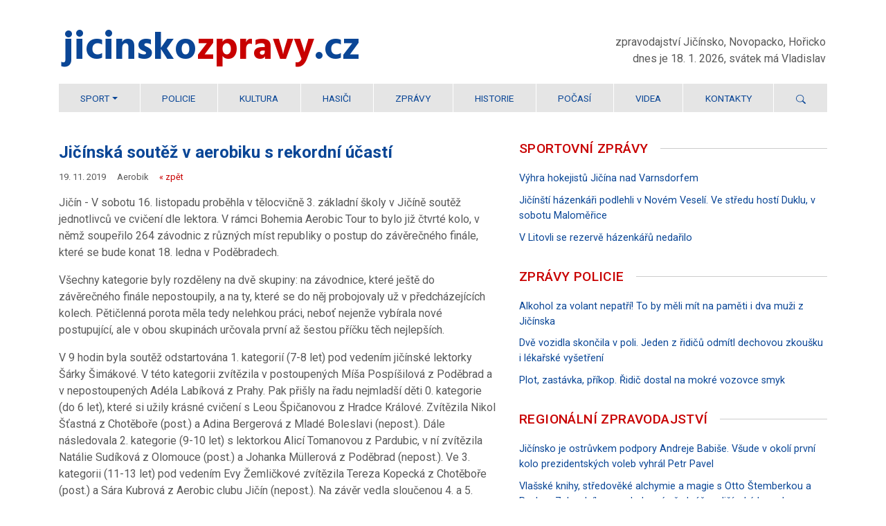

--- FILE ---
content_type: text/html; charset=utf-8
request_url: https://jicinskozpravy.cz/sport/20492-jicinska-soutez-v-aerobiku-s-rekordni-ucasti
body_size: 5483
content:
<!doctype html>
<html class="no-js" lang="cs-CZ">
<head>

    <meta http-equiv="content-type" content="text/html; charset=windows-1250">
    <meta name="viewport" content="width=device-width, initial-scale=1.0, minimum-scale=1.0, shrink-to-fit=no">
    <meta http-equiv="X-UA-Compatible" content="IE=edge,chrome=1">
    <meta name="robots" content="index, follow">

    <title>Jičínská soutěž v aerobiku s rekordní účastí</title>

    <meta name="description" content="On-line zpravodajství Jičínsko, Novopacko, Hořicko.">
    <link rel="canonical" href="https://jicinskozpravy.cz/">

    <meta property="og:title" content="Jičínsko zprávy">
    <meta property="og:description" content="On-line zpravodajství Jičínsko, Novopacko, Hořicko.">
    <meta property="og:site_name" content="JičínskoZprávy.cz">
    <meta property="og:type" content="website">
    <meta property="og:url" content="https://jicinskozpravy.cz/">
    <meta property="og:image" content="https://jicinskozpravy.cz/frontend/img/obrazek-pro-site.png">
    <meta property="og:locale" content="cs_CZ">

    <meta name="twitter:card" value="summary_large_image">
    <link rel="stylesheet" href="/frontend/css/bootstrap.css" type="text/css" media="all">
    <link rel="stylesheet" href="/frontend/css/style.css?v=1.0.9" type="text/css" media="all">

    <link rel="shortcut icon" type="image/x-icon" href="/frontend/img/favicon.ico">

    <link href="https://fonts.googleapis.com/css2?family=Roboto:ital,wght@0,100;0,300;0,400;0,500;0,700;0,900;1,100;1,300;1,400;1,500;1,700;1,900&display=swap"
          rel="stylesheet">
    <link href="https://fonts.googleapis.com/css2?family=Hind:wght@300;400;500;600;700&display=swap" rel="stylesheet">
</head>

<body class="home">
<nav class="m-pristupnost" aria-label="Přístupnostní navigace">
    <p>
        <span class="vhide">Přístupnostní navigace:</span>
        <a href="#telo">Přejít k obsahu</a>
        <span class="hide">|</span>
        <a href="#m-hlavni">Přejít k hlavní navigaci</a>
    </p>
</nav>
<header role="banner">
    <div class="container">
        <div class="row">
            <div class="col-lg-7">
            </div>
            <div class="col-lg-5">
            </div>
        </div>
    </div>

    <div class="container">
        <div class="row">
            <div class="col-lg-7">
                <p class="logo"><a href="/">jicinsko&#8203;<span>zpravy</span>.cz</a></p>
            </div>
            <div class="col-lg-5 zahlavi-text">
                <p>
                    zpravodajství Jičínsko, Novopacko, Hořicko<br>
                    dnes je 18. 1. 2026, svátek má Vladislav
                </p>
            </div>
        </div>
    </div>
    <div class="container">

        <nav role="navigation" id="m-hlavni" aria-label="Hlavní navigace"
             class="navbar navbar-expand-lg navbar-light bg-light menicko">
            <button class="navbar-toggler" type="button" data-toggle="collapse" data-target="#topnavigace"
                    aria-controls="topnavigace" aria-expanded="false" aria-label="Rozbalit/sbalit">
                <span class="tlacitko">Rubriky&nbsp;<span>&raquo;</span></span>
                <span class="navbar-toggler-icon"></span>
            </button>
            <div class="collapse navbar-collapse" id="topnavigace">

                <ul class="navbar-nav mr-auto">
                    <!-- PREPRACOVANA CAST -->
                    <li class="nav-item dropdown">
                        <a class="nav-link dropdown-toggle" href="#" id="rozbalsport" role="button"
                           data-toggle="dropdown" aria-haspopup="true" aria-expanded="false">Sport</a>
                        <div class="dropdown-menu" aria-labelledby="rozbalsport">
                            <a class="dropdown-item" href="/sport">Všechny sporty</a>
                            <a class="dropdown-item" href="/sport/hazena">Házená</a>
                            <a class="dropdown-item" href="/sport/fotbal">Fotbal</a>
                            <a class="dropdown-item" href="/sport/florbal">Florbal</a>
                            <a class="dropdown-item" href="/sport/kuzelky">Kuželky</a>
                            <a class="dropdown-item" href="/sport/judo">Judo</a>
                            <a class="dropdown-item" href="/sport/orientacni-beh">Orientační běh</a>
                            <a class="dropdown-item" href="/sport/plavani">Plavání</a>
                            <a class="dropdown-item" href="/sport/aerobik">Aerobik</a>
                            <a class="dropdown-item" href="/sport/atletika">Atletika</a>
                            <a class="dropdown-item" href="/sport/hokej">Hokej</a>
                            <a class="dropdown-item" href="/sport/gymnastika">Gymnastika</a>
                            <a class="dropdown-item" href="/sport/ostatni">Ostatní</a>
                        </div>
                    </li>
                    <!-- PREPRACOVANA CAST KONEC -->

                    <li class="nav-item">
                        <a class="nav-link" href="/policie">Policie</a>
                    </li>
                    <li class="nav-item">
                        <a class="nav-link" href="/kultura">Kultura</a>
                    </li>
                    <li class="nav-item">
                        <a class="nav-link" href="/hasici">Hasiči</a>
                    </li>
                    <li class="nav-item">
                        <a class="nav-link" href="/zpravy">Zprávy</a>
                    </li>
                    <li class="nav-item">
                        <a class="nav-link" href="/historie">Historie</a>
                    </li>

                    <li class="nav-item">
                        <a class="nav-link" href="/pocasi">Počasí</a>
                    </li>
                    <li class="nav-item">
                        <a class="nav-link" href="/videa">Videa</a>
                    </li>
                    <li class="nav-item">
                        <a class="nav-link" href="/kontakty">Kontakty</a>
                    </li>


                    <!-- VYHLEDAVANI -->

                    <li class="nav-item dropdown hlodac">
                        <a class="nav-link dropdown-toggle" href="#" id="rozbalhledani" onclick="focusMethod()"
                           role="button" data-toggle="dropdown" aria-haspopup="true" aria-expanded="false"
                           aria-label="Vyhledávání" title="Vyhledávání">
                            <svg width="1em" height="1em" viewBox="0 0 16 16" class="bi bi-search" fill="currentColor"
                                 xmlns="http://www.w3.org/2000/svg">
                                <path fill-rule="evenodd"
                                      d="M10.442 10.442a1 1 0 0 1 1.415 0l3.85 3.85a1 1 0 0 1-1.414 1.415l-3.85-3.85a1 1 0 0 1 0-1.415z"></path>
                                <path fill-rule="evenodd"
                                      d="M6.5 12a5.5 5.5 0 1 0 0-11 5.5 5.5 0 0 0 0 11zM13 6.5a6.5 6.5 0 1 1-13 0 6.5 6.5 0 0 1 13 0z"></path>
                            </svg>
                        </a>
                        <div class="dropdown-menu dropdown-menu-right" aria-label="vyhledávací pole">
                            <form class="form-inline dropdown-item" action="/vyhledavani/">
                                <input class="form-control" type="search" id="vyhledat" name="vyhledat"
                                       placeholder="hledaný výraz" aria-label="hledaný výraz">
                                <button class="btn btn-outline-primary" type="submit">hledat</button>
                            </form>
                        </div>
                    </li>
                    <!-- VYHLEDAVANI KONEC -->


                    <!--
                    <li class="nav-item">
                        <a class="nav-link" href="#">Archiv
                            <svg width="1em" height="1em" viewBox="0 0 16 16" class="bi bi-search" fill="currentColor" xmlns="http://www.w3.org/2000/svg">
                                <path fill-rule="evenodd" d="M10.442 10.442a1 1 0 0 1 1.415 0l3.85 3.85a1 1 0 0 1-1.414 1.415l-3.85-3.85a1 1 0 0 1 0-1.415z" />
                                <path fill-rule="evenodd" d="M6.5 12a5.5 5.5 0 1 0 0-11 5.5 5.5 0 0 0 0 11zM13 6.5a6.5 6.5 0 1 1-13 0 6.5 6.5 0 0 1 13 0z" />
                            </svg>
                        </a>
                    </li>
                    -->
                </ul>
            </div>
        </nav>


    </div><!-- /container -->
</header>


<main role="main" id="telo" class="clearfix">
    <div class="container">
        <div class="row">

<div class="col-lg-7 primarni">
    <article role="article">
        <h2 class="clanek-titulek">Jičínská soutěž v aerobiku s rekordní účastí</h2>
        <div class="clanek-udaje"><p><span>19. 11. 2019</span>
                <span>Aerobik</span>  <span class="zpet"><a
                            href="javascript:history.back()">&laquo;&nbsp;zpět</a></span>
            </p></div>
        <div class="clanek-text">
                <p>
                    Jičín - V sobotu 16. listopadu proběhla v tělocvičně 3. základní školy v Jičíně soutěž jednotlivců ve cvičení dle lektora. V rámci Bohemia Aerobic Tour to bylo již čtvrté kolo, v němž soupeřilo 264 závodnic z různých míst republiky o postup do závěrečného finále, které se bude konat 18. ledna v Poděbradech.
                </p>
                <p>
                    Všechny kategorie byly rozděleny na dvě skupiny: na závodnice, které ještě do závěrečného finále nepostoupily, a na ty, které se do něj probojovaly už v předcházejících kolech. Pětičlenná porota měla tedy nelehkou práci, neboť nejenže vybírala nové postupující, ale v obou skupinách určovala první až šestou příčku těch nejlepších.
                </p>
                <p>
                    V 9 hodin byla soutěž odstartována 1. kategorií (7-8 let) pod vedením jičínské lektorky Šárky Šimákové. V této kategorii zvítězila v postoupených Míša Pospíšilová z Poděbrad a v nepostoupených Adéla Labíková z Prahy. Pak přišly na řadu nejmladší děti 0. kategorie (do 6 let), které si užily krásné cvičení s Leou Špičanovou z Hradce Králové. Zvítězila Nikol Šťastná z Chotěboře (post.) a Adina Bergerová z Mladé Boleslavi (nepost.). Dále následovala 2. kategorie (9-10 let) s lektorkou Alicí Tomanovou z Pardubic, v ní zvítězila Natálie Sudíková z Olomouce (post.) a Johanka Müllerová z Poděbrad (nepost.). Ve 3. kategorii (11-13 let) pod vedením Evy Žemličkové zvítězila Tereza Kopecká z Chotěboře (post.) a Sára Kubrová z Aerobic clubu Jičín (nepost.). Na závěr vedla sloučenou 4. a 5. kategorii (14-18 let a nad 18 let) opět vynikající lektorka Alice Tomanová. První místo ve 4. kat. vybojovala Tereza Chrástová z Mladé Boleslavi (post.) a Marika Podlucká z Prahy (nepost.). V 5. kat. zvítězila Markéta Maršíková z Nového Města n/M (post.) a Eva Žemličková z Aerobic clubu Jičín (nepost.).
                </p>
                <p>
                    Za domácí klub startovalo 49 závodnic, v obrovské konkurenci se 35 z nich probojovalo do finále. Ty nejúspěšnější získaly 2 zlaté, 1 stříbrnou a 1 bronzovou medaili. Velkou pochvalu zaslouží také 10 domácích závodnic, které na takovéto soutěži startovaly úplně poprvé a zvládly to.
                </p>
                <p>
                    Výsledky závodnic Aerobic clubu Jičín, které se probojovaly do finále
                </p>
                <p>
                    do 6 let: 4. Adélka Plíšková, 5. Kačenka Křížová, 7.-8. Barunka Kirschner a Maruška Homolková
                </p>
                <p>
                    do 6 let (post.): 7.-15. Nikolka Novotná
                </p>
                <p>
                    7-8 let: 8. Lenka Ryglová, 10.-15. Maruška Klimešová a Anička Homolková
                </p>
                <p>
                    7-8 let (post.): 13. Anička Vlčková
                </p>
                <p>
                    9-10 let: 7. Bára Valterová, 8. Ema Malínská, 10.-15. Natálka Novotná a Stela Párysová
                </p>
                <p>
                    11-13 let: 1. Sára Kubrová, 6. Míša Krásná, 7.-15. Karolína Muchová a Kristýna Skřivánková
                </p>
                <p>
                    11-13 let (post.): 4. Lucie Beranová, 6. Vanesa Šulcová, 7.-15. Tereza Kirschner
                </p>
                <p>
                    14-18 let: 2. Patricie Lorencová, 3. Tereza Pažoutová, 4. Karolína Mindlová, 5. Iveta Bartošová
                </p>
                <p>
                    14-18 let (post.): 4. Anna Kindermannová, 5. Nikola Nechanická, 7-15. Štěpánka Kubínová, Denisa Rychnová a Kateřina Skřivánková
                </p>
                <p>
                    nad 18 let: 1. Eva Žemličková
                </p>
                <p>
                    nad 18 let (post.): 7.-9. Johanka Vinklářová a Nikola Kubrová.
                </p>
                <p>
                    Podrobné výsledky soutěže najdete na www.bohemiaaerobictour.cz.
                </p>
                <p>
                    (eš)
                </p>

                
                
                
                
                
                
                

        </div>
    </article>

</div><!-- /primarni -->            <div class="col-lg-5 sekundarni">
                <nav>
                    <div class="nejnovejsi">
                        <div class="nejnovejsi-nadtit"><span><a href="/sport">Sportovní zprávy</a></span>
                        </div>
                        <ul>
                            <li>
                                <a href="/sport/21076-vyhra-hokejistu-jicina-nad-varnsdorfem">Výhra hokejistů Jičína nad Varnsdorfem</a>
                            </li>
                            <li>
                                <a href="/sport/21075-jicinsti-hazenkari-podlehli-v-novem-veseli-ve-stredu-hosti-duklu-v-sobotu-malomerice">Jičínští házenkáři podlehli v Novém Veselí. Ve středu hostí Duklu, v sobotu Maloměřice</a>
                            </li>
                            <li>
                                <a href="/sport/21074-v-litovli-se-rezerve-hazenkaru-nedarilo">V Litovli se rezervě házenkářů nedařilo</a>
                            </li>
                        </ul>
                    </div>
                </nav>
                <nav>
                    <div class="nejnovejsi">
                        <div class="nejnovejsi-nadtit"><span><a href="/policie">Zprávy policie</a></span>
                        </div>
                        <ul>
                            <li>
                                <a href="/policie/27615-alkohol-za-volant-nepatri-to-by-meli-mit-na-pameti-i-dva-muzi-z-jicinska">Alkohol za volant nepatří! To by měli mít na paměti i dva muži z Jičínska</a>
                            </li>
                            <li>
                                <a href="/policie/27612-dve-vozidla-skoncila-v-poli-jeden-z-ridicu-odmitl-dechovou-zkousku-i-lekarske-vysetreni">Dvě vozidla skončila v poli. Jeden z řidičů odmítl dechovou zkoušku i lékařské vyšetření</a>
                            </li>
                            <li>
                                <a href="/policie/27610-plot-zastavka-prikop-ridic-dostal-na-mokre-vozovce-smyk">Plot, zastávka, příkop. Řidič dostal na mokré vozovce smyk</a>
                            </li>
                        </ul>
                    </div>
                </nav>

                <nav>
                    <div class="nejnovejsi">
                        <div class="nejnovejsi-nadtit">
                            <span><a href="/zpravy">Regionální zpravodajství</a></span>
                        </div>
                        <ul>
                            <li>
                                <a href="/zpravy/27619-jicinsko-je-ostruvkem-podpory-andreje-babise-vsude-v-okoli-prvni-kolo-prezidentskych-voleb-vyhral-petr-pavel">Jičínsko je ostrůvkem podpory Andreje Babiše. Všude v okolí první kolo prezidentských voleb vyhrál Petr Pavel</a>
                            </li>
                            <li>
                                <a href="/zpravy/27618-vlasske-knihy-stredoveke-alchymie-a-magie-s-otto-stemberkou-a-pavlem-zahradnikem-na-lednove-prednasce-jicinske-besedy">Vlašské knihy, středověké alchymie a magie s Otto Štemberkou a Pavlem Zahradníkem na lednové přednášce Jičínské besedy</a>
                            </li>
                            <li>
                                <a href="/zpravy/27617-poplatek-za-svoz-popelnic-v-jicine-stoupne-na-612-korun">Poplatek za svoz popelnic v Jičíně stoupne na 612 korun</a>
                            </li>
                        </ul>
                    </div>
                </nav>

                <nav>
                    <div class="nejnovejsi">
                        <div class="nejnovejsi-nadtit"><span><a href="/hasici">Zásahy hasičů</a></span></div>
                        <ul>

                            <li>
                                <a href="/hasici/27546-zachrany-paraglidistu-kteri-uvazli-v-korunach-stromu">Záchrany paraglidistů, kteří uvázli v korunách stromů</a>
                            </li>
                            <li>
                                <a href="/hasici/27524-pozar-lesni-hrabanky-ohlasil-pilot-letadla">Požár lesní hrabanky ohlásil pilot letadla</a>
                            </li>
                            <li>
                                <a href="/hasici/27509-dve-dopravni-nehody-behem-svatecnich-dnu">Dvě dopravní nehody během svátečních dnů</a>
                            </li>

                        </ul>
                    </div>
                </nav>



            </div><!-- /sekundarni -->


        </div><!-- /row -->

    </div><!-- /container -->
</main><!-- /telo -->

<footer role="contentinfo">
    <div class="container">
        <div class="paticka">
            <span class="barva">jicinsko<span>zpravy</span>.cz</span> 2005–2026 | provozuje TomTour, s.&nbsp;r.&nbsp;o.,
            Husova&nbsp;152, Jičín | <a href="/kontakty">kontakty</a>
            <!--  | <a n:href="Homepage:inzerce">inzerce</a> -->
        </div><!-- /paticka -->
    </div><!-- /container -->
</footer>


<script src="/frontend/js/jquery-3.5.1.slim.min.js"></script>
<script src="/frontend/js/popper.min.js"></script>
<script src="/frontend/js/bootstrap.min.js"></script>

<script language="JavaScript" type="text/javascript" charset="utf-8">
    <!--
    document.write('<img src="https://toplist.cz/dot.asp?id=1811788&http=' +
        encodeURIComponent(document.referrer) + '&t=' + encodeURIComponent(document.title) + '&l=' + encodeURIComponent(document.URL) +
        '&wi=' + encodeURIComponent(window.screen.width) + '&he=' + encodeURIComponent(window.screen.height) + '&cd=' +
        encodeURIComponent(window.screen.colorDepth) + '" width="1" height="1" border=0 alt="" />');
    //--></script>
<noscript><img src="https://toplist.cz/dot.asp?id=1811788&njs=1" border="0"
               alt="" width="1" height="1"></noscript>


</body>
</html>


--- FILE ---
content_type: text/css
request_url: https://jicinskozpravy.cz/frontend/css/style.css?v=1.0.9
body_size: 2745
content:
html { font-size: 16px; }
body { padding-top: 20px; padding-bottom: 30px; font-family: Roboto, sans-serif; xfont-family: "Fira Sans", sans-serif; xfont-family: "Barlow Semi Condensed", sans-serif; font-weight: 400; color: #5a5a5a; xcolor: #666666; xcolor: #222222; -webkit-overflow-scrolling: touch; -webkit-font-smoothing: antialiased; -moz-osx-font-smoothing: grayscale; font-smoothing: antialiased;-webkit-overflow-scrolling: touch; -webkit-font-smoothing: antialiased; -moz-osx-font-smoothing: grayscale; font-smoothing: antialiased; }
.svetly { background-color: #dddddd; }
.tmavy { background-color: #bbbbbb; }
.barevny { background-color: #ffcccc; }
hr { border-top: 1px solid #cccccc; }


a {
	transition: color 0.15s ease-in-out, background 0.15s ease-in-out, border-color 0.15s ease-in-out;
	word-wrap: break-word; overflow-wrap: break-word;
}

a:before,
a:after {
	transition: color 0.15s ease-in-out, background 0.15s ease-in-out, border-color 0.15s ease-in-out;
}


a { color: #c80000; }
a:hover, a:focus { color: #f80000; xoutline: 0; }


.m-pristupnost { position: absolute; left: -5000px; top: 0; }
.m-pristupnost a:active, .m-pristupnost a:focus { position: absolute; top: 0; left: 5000px; width: 220px; padding: 10px 0; z-index: 900; text-align: center; background-color: #ffffcc; outline: 0; }
.m-pristupnost p { line-height: normal; }
.vhide { position: absolute; width: 1px; height: 1px; padding: 0; margin: -1px; overflow: hidden; clip: rect(0 0 0 0); border: 0; }
.hide { display: none; }



.logo { xdisplay: block; margin-bottom: 1.2rem; padding-top: 1.3rem; font-size: 3.5rem; line-height: 1.1; font-family: Hind, sans-serif; font-weight: 700; color: #0a4696; }
.logo a, .logo a:hover, .logo a:focus { display: inline-block; color: inherit; text-decoration: none; }
.logo span { color: #c80000; }
.logo-spacing { word-spacing: -0.25em;   word-spacing: -0.2em; }
.zahlavi-text { display: flex; flex-direction: column; justify-content: flex-end; }
.zahlavi-text p { padding-top: 0.5rem; padding-bottom: 0.5rem; }


.menicko { padding: 0; background-color: #e5e5e5 !important; }
.menicko .navbar-toggler { width: 100%; border-color: #cccccc; border-radius: 0; text-align: left; }
.menicko .navbar-toggler:focus { xoutline: 1px solid #cccccc; outline: 0; }
.menicko .navbar-toggler:hover { background-color: #f3f3f3; }
.menicko .navbar-toggler .tlacitko { padding-top: 0.52rem; padding-left: 0.6rem; padding-right: 0.6rem; font-size: 1rem; font-weight: 400; color: #0a4696; text-transform: uppercase; letter-spacing: 0.5px; float: left; white-space: nowrap; }
.menicko .navbar-toggler .tlacitko span { writing-mode: tb-rl; writing-mode: vertical-rl; vertical-align: 8%; }
.menicko .navbar-toggler .navbar-toggler-icon { float: right; }
.menicko .navbar-collapse { clear: both; }
.menicko .navbar-nav { width: 100%; font-size: 0.85rem; font-weight: 400; text-transform: uppercase; }
.menicko .navbar-nav .nav-item { border-top: 1px solid #ffffff; }
.menicko .navbar-nav .nav-link { padding-left: 1.5rem; padding-right: 1.5rem; padding-top: 0.7rem; padding-bottom: 0.5rem; color: #0a4696; border-bottom: 2px solid transparent; }
.menicko .navbar-nav .nav-link:hover, .menicko .navbar-nav .nav-link:focus { color: #0056b3; background-color: #f3f3f3; border-bottom: 2px solid #0056b3; }

.menicko .navbar-nav .nav-item .dropdown-menu { padding: 0; font-size: 0.85rem; background-color: #ededed; border-radius: 0; border: 0; }
.menicko .navbar-nav .nav-item .dropdown-menu .dropdown-item { padding-top: 0.6em; padding-bottom: 0.5em; color: #0a4696; }
.menicko .navbar-nav .nav-item .dropdown-menu .dropdown-item:hover, .menicko .navbar-nav .nav-item .dropdown-menu .dropdown-item:focus { color: #0056b3; background-color: #f9f9f9; }

.menicko .navbar-nav .hlodac .dropdown-toggle::after { display: none; }
.menicko .navbar-nav .hlodac .nav-link svg { xmargin-left: 0.4em; }
.menicko .navbar-nav .hlodac .dropdown-menu { xpadding-top: 0.6em; xpadding-left: 0.6em; xpadding-right: 0.6em; xpadding-bottom: 0.6em; background-color: #ededed; }

.menicko .navbar-nav .hlodac .dropdown-menu .dropdown-item:hover, .menicko .navbar-nav .hlodac .dropdown-menu .dropdown-item:focus { xcolor: #0056b3; background-color: transparent; }

.menicko .navbar-nav .hlodac .dropdown-menu .btn { margin-left: 0.6em; color: #0a4696; border-radius: 0; border: 0; font-size: 0.85rem; text-transform: uppercase; }
.menicko .navbar-nav .hlodac .dropdown-menu .btn:hover { color: #0056b3; background-color: #f9f9f9; }
.menicko .hlodac .form-control { border-radius: 0; }





#telo { padding-top: 2.5rem; }




.primarni { padding-bottom: 2rem; }

.zahlavi-archivy { margin-bottom: 2.6rem; }
.zahlavi-archivy h1 { margin-bottom: 1rem; padding-left: 0.6rem; font-size: 2.2rem; font-weight: 400; text-transform: uppercase; color: #0a4696; border-left: 6px solid #c80000; }
.zahlavi-archivy h1 span { display: block; margin-top: 1rem; font-size: 0.7em; }
.zahlavi-archivy p { font-size: 0.8rem; }

.clanek-titulek { font-size: 1.5rem; line-height: 1.5; font-weight: 700; color: #0a4696; clear: both; }
.clanek-titulek a { display: block; color: #0a4696; }
.clanek-titulek a:hover, .clanek-titulek a:focus { color: #0056b3; }
.clanek-udaje { font-size: 0.8rem; font-weight: 400; xcolor: #c80000; xcolor: #666666; }
.clanek-udaje span { display: inline-block; margin-right: 1em; }
.clanek-udaje .foto { padding-left: 12px; padding-right: 12px; color: #ffffff; background-color: #c80000; }
.clanek-text { margin-bottom: 3rem; }
.foto-autor { margin-top: 2rem; font-size: 0.9rem; }
.foto-autor span { font-weight: 700; }
.foto-clanek {  }
.pagination {  }
.pagination-sm .page-item:first-child .page-link { border-top-left-radius: 0; border-bottom-left-radius: 0; }
.pagination-sm .page-item:last-child .page-link { border-top-right-radius: 0; border-bottom-right-radius: 0; }
.pagination .page-link { padding: 0.5rem 1.0rem; color: #c80000; background-color: transparent; border: none; }
.pagination .page-link:focus { xbox-shadow: none; }
.pagination .page-link:hover { color: #f80000; text-decoration: underline; }

.mesto-titulek { margin-bottom: 0.6em; font-size: 1.5rem; line-height: 1.5; font-weight: 700; color: #0a4696; }

.sportovni-zarizeni th { color: #5a5a5a; }
.sport-titulek { margin-bottom: 1.2rem; font-size: 1.5rem; line-height: 1.5; font-weight: 500; text-transform: uppercase; clear: both; }
.nejnovejsi-sportovni { padding-left: 1.4em; xlist-style: none; }
.nejnovejsi-sportovni li { margin-bottom: 0.4rem; }

.tabulka-sport { margin-bottom: 2em; }
.tabulka-sport > div { padding: 1em 0; font-weight: 700; }
.tabulka-sport table tr td { padding-left: 1em; padding-right: 1em; font-size: 0.9rem; text-align: right; }
.tabulka-sport table tr td:first-child { font-weight: 500; text-align: left; }

.tabulka-pocasi { margin-bottom: 2em; }
.tabulka-pocasi tr td { padding-left: 1em; padding-right: 1em; padding-bottom: 0.6em; }
.tabulka-pocasi tr td:last-child { padding-left: 2em; }

.video { position: relative; display: block; width: 100%; margin-bottom: 1rem; padding-bottom: 56.25%; height: 0; overflow: hidden; }
.video .video-in,
.video video,
.video iframe,
.video object,
.video embed { position: absolute; top: 0; left: 0; width: 100%; height: 100%; border: 0; }





.sekundarni {}

.nejnovejsi { margin-bottom: 2rem; }
.nejnovejsi-nadtit { position: relative; overflow: visible; margin-bottom: 1.2rem; font-size: 1.2rem; line-height: 1.4; font-weight: 500; text-transform: uppercase; letter-spacing: 0.4px; }
.nejnovejsi-nadtit span { max-width: max-content; padding-right: 0.9em; color: #c80000; background-color: #ffffff;      xpadding-left: 0.7rem; xborder-left: 3px solid #c80000; }
.nejnovejsi-nadtit span::after { content: ""; display: block; position: absolute; bottom: 0; left: 0; z-index: -1; width: 100%; padding-bottom: 0.8rem; border-top: 1px solid #cccccc; }

/*
.nejnovejsi h2 { margin-bottom: 0.6rem; xpadding-left: 0.8rem; font-size: 0.9rem; line-height: 1.54; font-weight: 400; color: #0a4696; xborder-left: 1px solid #d9d9d9; }
.nejnovejsi h2 span { font-weight: 700; }
.nejnovejsi h2 a { display: block; color: #0a4696; }
.nejnovejsi h2 a:hover, .nejnovejsi h2 a:focus { color: #0056b3; }
*/

.nejnovejsi ul { margin-bottom: 0; padding-left: 0; list-style: none; }
.nejnovejsi li { margin-bottom: 0.6rem; xpadding-left: 0.8rem; font-size: 0.9rem; line-height: 1.54; font-weight: 400; color: #0a4696; xborder-left: 1px solid #d9d9d9; }
.nejnovejsi li span { font-weight: 700; }
.nejnovejsi li a { display: block; color: #0a4696; }
.nejnovejsi li a:hover, .nejnovejsi h2 a:focus { color: #0056b3; }

.b5, .b7 { max-width: 500px; margin-top: 3em; margin-bottom: 3em; }
.b5::before, .b7::before { content: "rekI\3B1m\3B1"; display: block; margin-bottom: 0.8rem; font-size: 0.8rem; line-height: 1.0; color: #999999; xbackground-color: #ccffff; }







.sekundarni .subsloupec { padding-top: 1.5em; xborder-top: 1px solid #cccccc; }

.terciarni { font-size: 0.9rem; }
.terciarni .jednaky { padding: 15px; xbackground-color: #f3f3f3; background-color: #f7f7f7; }
.terciarni h3 { margin-bottom: 0.8em; font-size: 1.0rem; line-height: 1.5; font-weight: 500; color: #0a4696; }
.terciarni p { margin-bottom: 2em; }




.kvartarni {  }
.kostkovnik { display: flex; flex-wrap: wrap; align-items: flex-end; align-content: flex-start;    xjustify-content: flex-end; xbackground-color: #f3f3f3; }
.kostka { flex: 0 0 100%; position: relative; xmin-width: 100px; margin-bottom: 1.8rem; xpadding-top: 8px; xbackground-color: #dddddd; xborder-top: 1px solid #cccccc; }
.kostka h4 { padding-left: 0.4em; font-size: 0.8rem; line-height: 1.3; font-weight: 500; text-transform: uppercase; color: #0a4696; border-left: 10px solid #c80000; }
.kostka h4 a::after { position: absolute; top: 0; right: 0; bottom: 0; left: 0; z-index: 1; pointer-events: auto; content: ""; background-color: transparent; }
.kostka p { margin: 0; }
.kvartarni .b4::before { content: "rekI\3B1m\3B1"; display: block; margin-bottom: 0.4rem; font-size: 0.8rem; line-height: 1.0; color: #999999; xbackground-color: #ccffff; }
.kostka img { width: 100%; }



.kvintarni {  }
.kvintarni h2 { margin-bottom: 0.6em; font-size: 1.5rem; line-height: 1.5; font-weight: 700; color: #0a4696; }
.kvintarni h3 { font-size: 1.0rem; line-height: 1.5; font-weight: 500; }
.kvintarni p { margin-bottom: 1.8em; }



.sextarni { font-size: 0.9rem; }
.sextarni .pozvanky { padding: 15px; xbackground-color: #f3f3f3; background-color: #f7f7f7; }
.sextarni h3 { margin-bottom: 0.8em; font-size: 1.0rem; line-height: 1.5; font-weight: 500; color: #0a4696; }
.sextarni p { margin-bottom: 2em; }








.lachtan { xmargin-bottom: 3em; }
.lachtan span { display: inline-block; position: relative; overflow: visible; max-width: 100%; height: auto; border-right: 26px solid transparent; xbackground-color: red; }
.b2 span { border-right: 150px solid transparent; }
.lachtan span::after { content: "rekI\3B1m\3B1"; position: absolute; top: 0; right: -28px; font-size: 0.8rem; xfont-weight: 400; color: #999999; writing-mode: tb-rl; writing-mode: vertical-rl; xtransform: rotate(180deg); }
.b3 { margin-bottom: 3em; }
.b6 { margin-top: 2em; margin-bottom: 2em; }


.paticka { clear: both; xmargin-top: 2rem; padding-top: 0.6rem; font-size: 0.9rem; word-spacing: 3px; border-top: 1px solid #cccccc; }
.paticka .barva { font-weight: 500; color: #0a4696; }
.paticka .barva span { color: #c80000; }

.logo-barva { font-weight: 500; color: #0a4696; }
.logo-barva span { color: #c80000; }





@media (min-width: 576px) {
.b2 span { border-right: 180px solid transparent; }
}

@media (min-width: 768px) {
.primarni-zuzeny { max-width: 70%; }
.b2 span { border-right: 216px solid transparent; }
}

@media (min-width: 992px) {
.logo { padding-left: 0.1em; }
.zahlavi-text p { padding-right: 0.15em; text-align: right; }
.menicko .navbar-nav .nav-item { flex: 1 1 auto; text-align: center; border-top: 0; xbackground-color: red; }
   .menicko .navbar-nav .nav-item:not(:first-child) { border-left: 1px solid #ffffff; }
.menicko .navbar-nav .nav-link { padding-left: 0.5rem; padding-right: 0.5rem; }
.menicko .navbar-nav .nav-item .dropdown-menu { padding-top: 0.5rem; }
.menicko .navbar-nav .nav-item .dropdown-menu .dropdown-item { padding-left: 1rem; padding-right: 1rem; }
.b2 span { border-right: 26px solid transparent; }
.skryt-md { display: none; }
.menicko .navbar-nav .hlodac .dropdown-menu { xpadding-left: 0.8em; xpadding-right: 0.8em; padding-left: 0.1em; padding-bottom: 0.5em; }
.menicko .navbar-nav .hlodac .dropdown-menu .btn { xmargin-left: auto; xmargin-right: 0; xmargin-top: 0.6em; }
.menicko .navbar-nav .nav-item .dropdown-menu[aria-labelledby="rozbalsport"] { display: none; }
.menicko .navbar-nav .nav-item:hover .dropdown-menu[aria-labelledby="rozbalsport"] { display: block; }
.menicko .navbar-nav .nav-item .dropdown-menu[aria-labelledby="rozbalsport"] { margin-top: 0; border-top: 0.125rem solid transparent; }
}

@media (min-width: 1200px) {
.b2 span { border-right: 26px solid transparent; }
}




@media (max-width: 575.98px) {
.logo { font-size: 10vw; }
.menicko .navbar-nav .hlodac .dropdown-menu .btn { margin-top: 0.6em; margin-left: 0; }
}

@media (max-width: 767.98px) {
.tabulka-sport table tr td { padding-left: 0.7em; padding-right: 0.7em; }
}

@media (max-width: 991.98px) {
.terciarni { margin-bottom: 2.5rem; }
.kvartarni { padding-right: 0; }
.kostka { max-width: 160px; margin-right: 15px; }
.kostka img { xwidth: 100px; }
}

@media (max-width: 1199.98px) {

}




